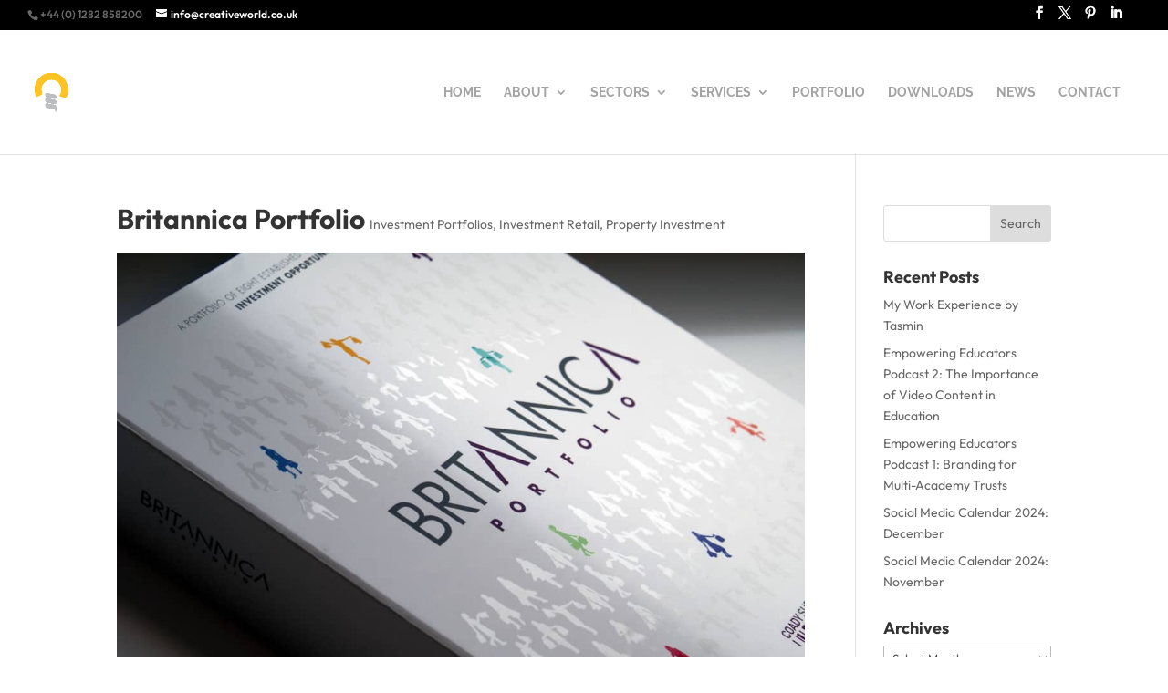

--- FILE ---
content_type: text/css; charset=utf-8
request_url: https://www.creativeworld.co.uk/wp-content/cache/min/1/wp-content/plugins/simple-download-monitor/css/sdm_wp_styles.css?ver=1764598113
body_size: 2670
content:
.sdm_clear_float{clear:both}.sdm_pass_text{margin-bottom:10px}.sdm_download_item{display:block;border:1px solid #E7E9EB;box-shadow:0 1px 3px 0 rgba(0,0,0,.05);margin-top:10px;margin-bottom:10px;padding:15px}.sdm_download_title{float:left;font-size:24px;font-weight:700;line-height:75px}.sdm_download_thumbnail{float:left}.sdm_download_thumbnail_image{width:75px!important;height:75px!important;float:left!important;margin-right:10px!important}.sdm_download_description{margin:15px 0 15px 0;padding-bottom:10px;border-bottom:1px solid #EEE}.sdm_download_item_count{margin-left:20px;border:1px solid #E7E9EB;padding:3px 10px;display:inline-block;float:right}.sdm_download_link{display:block}.sdm_download_link:after{content:"";display:table;clear:both}.sdm_download_button{display:inline-block}.sdm_download_button_box_default{margin:10px 0}.sdm-g-recaptcha{margin-bottom:10px}.sdm_yellow_box{background:#FFF6D5;border:1px solid #D1B655;color:#3F2502;margin:10px 0 10px 0;padding:5px 5px 5px 10px}.sdm_grey_box{background:#ECECEC;border:1px solid #CFCFCF;color:#363636;margin:10px 0 15px 0;padding:5px 5px 5px 10px}.sdm_blue_box{background:#D7E7F5;border:1px solid #AACEE6;color:#1D263B;margin:10px 0 15px 0;padding:5px 5px 5px 10px}.sdm_post_item{width:90%}.sdm_post_item_top{display:block}.sdm_post_item_top_left{width:40%;float:left;margin-right:30px}.sdm_post_item_top_right{float:left;width:50%}.sdm_post_item_top_left img{width:100%;border:1px solid #e8e4e3;padding:5px}.sdm_post_title{font-size:26px;font-weight:700;margin-bottom:20px}.sdm_post_download_count{margin-bottom:20px;font-size:18px;font-weight:700;border:1px solid #e8e4e3;display:inline-block;padding:10px 15px}.sdm_post_download_file_size{font-weight:700}.sdm_post_download_version{font-weight:700}.sdm_post_download_published_date{font-weight:700}.sdm_post_download_section{margin:15px 0}.sdm_post_meta_section{border-top:4px double #e8e4e3;padding-top:15px}.sdm_download{display:inline-block;text-decoration:none;font:bold 12px/12px HelveticaNeue,Arial;padding:8px 11px;color:#555;border:1px solid #dedede;-webkit-border-radius:3px;-moz-border-radius:3px;border-radius:3px}.sdm_download.green{background:#b7d770;filter:progid:DXImageTransform.Microsoft.gradient(startColorstr='#cae285',endColorstr='#9fcb57');background:-webkit-gradient(linear,left top,left bottom,from(#cae285),to(#9fcb57));background:-moz-linear-gradient(top,#cae285,#9fcb57);border-color:#adc671 #98b65b #87aa4a;color:#2F4014!important;text-shadow:0 1px 0 #cfe5a4;-webkit-box-shadow:0 1px 1px #d3d3d3,inset 0 1px 0 #d7e9a4;-moz-box-shadow:0 1px 1px #d3d3d3,inset 0 1px 0 #d7e9a4;box-shadow:0 1px 1px #d3d3d3,inset 0 1px 0 #d7e9a4}.sdm_download.green:hover{background:#b9d972;filter:progid:DXImageTransform.Microsoft.gradient(startColorstr='#b8d872',endColorstr='#b9d972');background:-webkit-gradient(linear,left top,left bottom,from(#b8d872),to(#b9d972));background:-moz-linear-gradient(top,#b8d872,#b9d972);border-color:#8bb14d #83a648 #7d9e45;text-shadow:0 1px 0 #d5e8aa;-webkit-box-shadow:0 1px 1px #d5d5d5,inset 0 1px 0 #cae295;-moz-box-shadow:0 1px 1px #d5d5d5,inset 0 1px 0 #cae295;box-shadow:0 1px 1px #d5d5d5,inset 0 1px 0 #cae295}.sdm_download.blue{background:#92dbf6;filter:progid:DXImageTransform.Microsoft.gradient(startColorstr='#abe4f8',endColorstr='#6fcef3');background:-webkit-gradient(linear,left top,left bottom,from(#abe4f8),to(#6fcef3));background:-moz-linear-gradient(top,#abe4f8,#6fcef3);border-color:#8dc5da #76b7cf #63abc7;color:#1E4657!important;text-shadow:0 1px 0 #b6e6f9;-webkit-box-shadow:0 1px 1px #d6d6d6,inset 0 1px 0 #c0ebfa;-moz-box-shadow:0 1px 1px #d6d6d6,inset 0 1px 0 #c0ebfa;box-shadow:0 1px 1px #d6d6d6,inset 0 1px 0 #c0ebfa}.sdm_download.blue:hover{background:#92dbf6;border-color:#7caec0 #68a3ba #5a9cb5;text-shadow:0 1px 0 #bee9fa;-webkit-box-shadow:0 1px 1px #d6d6d6,inset 0 1px 0 #ade4f8;-moz-box-shadow:0 1px 1px #d6d6d6,inset 0 1px 0 #ade4f8;box-shadow:0 1px 1px #d6d6d6,inset 0 1px 0 #ade4f8}.sdm_download.purple{background:#dfaeda;filter:progid:DXImageTransform.Microsoft.gradient(startColorstr='#e8c4e4',endColorstr='#d494ce');background:-webkit-gradient(linear,left top,left bottom,from(#e8c4e4),to(#d494ce));background:-moz-linear-gradient(top,#e8c4e4,#d494ce);border-color:#bc9db9 #ad89aa #a1799d;color:#4D334A!important;text-shadow:0 1px 0 #eacae6;-webkit-box-shadow:0 1px 1px #d5d5d5,inset 0 1px 0 #eed3eb;-moz-box-shadow:0 1px 1px #d5d5d5,inset 0 1px 0 #eed3eb;box-shadow:0 1px 1px #d5d5d5,inset 0 1px 0 #eed3eb}.sdm_download.purple:hover{background:#e0b1db;filter:progid:DXImageTransform.Microsoft.gradient(startColorstr='#deabd9',endColorstr='#e0b1db');background:-webkit-gradient(linear,left top,left bottom,from(#deabd9),to(#e0b1db));background:-moz-linear-gradient(top,#deabd9,#e0b1db);border-color:#a482a0 #9b7897 #947090;text-shadow:0 1px 0 #ecd0e9;-webkit-box-shadow:0 1px 1px #cdcdcd,inset 0 1px 0 #ccc;-moz-box-shadow:0 1px 1px #cdcdcd,inset 0 1px 0 #ccc;box-shadow:0 1px 1px #cdcdcd,inset 0 1px 0 #ccc}.sdm_download.teal{background:#9cedef;filter:progid:DXImageTransform.Microsoft.gradient(startColorstr='#b7f2f4',endColorstr='#7ce7ea');background:-webkit-gradient(linear,left top,left bottom,from(#b7f2f4),to(#7ce7ea));background:-moz-linear-gradient(top,#b7f2f4,#7ce7ea);border-color:#90c6c8 #78bdc0 #65b6ba;color:#2B5052!important;text-shadow:0 1px 0 #bef3f5;-webkit-box-shadow:0 1px 1px #d5d5d5,inset 0 1px 0 #c9f5f7;-moz-box-shadow:0 1px 1px #d5d5d5,inset 0 1px 0 #c9f5f7;box-shadow:0 1px 1px #d5d5d5,inset 0 1px 0 #c9f5f7}.sdm_download.teal:hover{background:#9fedf0;border-color:#7db9bb #6bb2b5 #5dacaf;text-shadow:0 1px 0 #c5f4f6;-webkit-box-shadow:0 1px 1px #d5d5d5,inset 0 1px 0 #b7f2f4;-moz-box-shadow:0 1px 1px #d5d5d5,inset 0 1px 0 #b7f2f4;box-shadow:0 1px 1px #d5d5d5,inset 0 1px 0 #b7f2f4}.sdm_download.darkblue{background:#a5b8c6;filter:progid:DXImageTransform.Microsoft.gradient(startColorstr='#becbd6',endColorstr='#88a1b4');background:-webkit-gradient(linear,left top,left bottom,from(#becbd6),to(#88a1b4));background:-moz-linear-gradient(top,#becbd6,#88a1b4);border-color:#a2afb8 #8696a1 #6f818f;color:#26313B!important;text-shadow:0 1px 0 #c4d0d9;-webkit-box-shadow:0 1px 1px #d3d3d3,inset 0 1px 0 #ced8e0;-moz-box-shadow:0 1px 1px #d3d3d3,inset 0 1px 0 #ced8e0;box-shadow:0 1px 1px #d3d3d3,inset 0 1px 0 #ced8e0}.sdm_download.darkblue:hover{background:#adbfcb;border-color:#8996a0 #798791 #6c7a85;text-shadow:0 1px 0 #ced9e0;-webkit-box-shadow:0 1px 1px #d3d3d3,inset 0 1px 0 #c2cfd8;-moz-box-shadow:0 1px 1px #d3d3d3,inset 0 1px 0 #c2cfd8;box-shadow:0 1px 1px #d3d3d3,inset 0 1px 0 #c2cfd8}.sdm_download.black{background:#525252;filter:progid:DXImageTransform.Microsoft.gradient(startColorstr='#5e5e5e',endColorstr='#434343');background:-webkit-gradient(linear,left top,left bottom,from(#5e5e5e),to(#434343));background:-moz-linear-gradient(top,#5e5e5e,#434343);border-color:#4c4c4c #313131 #1f1f1f;color:#FFFFFF!important;text-shadow:0 1px 0 #2e2e2e;-webkit-box-shadow:0 1px 1px #afafaf,inset 0 1px 0 #868686;-moz-box-shadow:0 1px 1px #afafaf,inset 0 1px 0 #868686;box-shadow:0 1px 1px #afafaf,inset 0 1px 0 #868686}.sdm_download.black:hover{background:#5a5a5a;border-color:#2c2c2c #1c1c1c #101010;text-shadow:0 1px 0 #363636;-webkit-box-shadow:0 1px 1px #b1b1b1,inset 0 1px 0 #838383;-moz-box-shadow:0 1px 1px #b1b1b1,inset 0 1px 0 #838383;box-shadow:0 1px 1px #b1b1b1,inset 0 1px 0 #838383}.sdm_download.grey{background:#bdbdbd;filter:progid:DXImageTransform.Microsoft.gradient(startColorstr='#cacaca',endColorstr='#aeaeae');background:-webkit-gradient(linear,left top,left bottom,from(#cacaca),to(#aeaeae));background:-moz-linear-gradient(top,#cacaca,#aeaeae);border-color:#b5b5b5 #a1a1a1 #8f8f8f;color:#555555!important;text-shadow:0 1px 0 #d4d4d4;-webkit-box-shadow:0 1px 1px #c9c9c9,inset 0 1px 0 #d7d7d7;-moz-box-shadow:0 1px 1px #c9c9c9,inset 0 1px 0 #d7d7d7;box-shadow:0 1px 1px #c9c9c9,inset 0 1px 0 #d7d7d7}.sdm_download.grey:hover{background:#c2c2c2;filter:progid:DXImageTransform.Microsoft.gradient(startColorstr='#bcbcbc',endColorstr='#c2c2c2');background:-webkit-gradient(linear,left top,left bottom,from(#bcbcbc),to(#c2c2c2));background:-moz-linear-gradient(top,#bcbcbc,#c2c2c2);border-color:#989898 #8e8e8e #878787;text-shadow:0 1px 0 #dadada;-webkit-box-shadow:0 1px 1px #cdcdcd,inset 0 1px 0 #ccc;-moz-box-shadow:0 1px 1px #cdcdcd,inset 0 1px 0 #ccc;box-shadow:0 1px 1px #cdcdcd,inset 0 1px 0 #ccc}.sdm_download.pink{background:#f67689;filter:progid:DXImageTransform.Microsoft.gradient(startColorstr='#f78297',endColorstr='#f56778');background:-webkit-gradient(linear,left top,left bottom,from(#f78297),to(#f56778));background:-moz-linear-gradient(top,#f78297,#f56778);border-color:#df6f8b #da5f75 #d55061;color:#4F272C!important;text-shadow:0 1px 0 #f89ca9;-webkit-box-shadow:0 1px 1px #c1c1c1,inset 0 1px 0 #f9a1b1;-moz-box-shadow:0 1px 1px #c1c1c1,inset 0 1px 0 #f9a1b1;box-shadow:0 1px 1px #c1c1c1,inset 0 1px 0 #f9a1b1}.sdm_download.pink:hover{background:#f67c90;filter:progid:DXImageTransform.Microsoft.gradient(startColorstr='#f56c7e',endColorstr='#f78297');background:-webkit-gradient(linear,left top,left bottom,from(#f56c7e),to(#f78297));background:-moz-linear-gradient(top,#f56c7e,#f78297);border-color:#c36079 #c25669 #c14e5c;text-shadow:0 1px 0 #f9a6b4;-webkit-box-shadow:0 1px 1px #c3c3c3,inset 0 1px 0 #f8909e;-moz-box-shadow:0 1px 1px #c3c3c3,inset 0 1px 0 #f8909e;box-shadow:0 1px 1px #c3c3c3,inset 0 1px 0 #f8909e}.sdm_download.orange{background:#fecc5f;filter:progid:DXImageTransform.Microsoft.gradient(startColorstr='#feda71',endColorstr='#febb4a');background:-webkit-gradient(linear,left top,left bottom,from(#feda71),to(#febb4a));background:-moz-linear-gradient(top,#feda71,#febb4a);border-color:#f5b74e #e5a73e #d6982f;color:#4D3217!important;text-shadow:0 1px 0 #fedd9b;-webkit-box-shadow:0 1px 1px #d3d3d3,inset 0 1px 0 #fee395;-moz-box-shadow:0 1px 1px #d3d3d3,inset 0 1px 0 #fee395;box-shadow:0 1px 1px #d3d3d3,inset 0 1px 0 #fee395}.sdm_download.orange:hover{background:#fecb5e;filter:progid:DXImageTransform.Microsoft.gradient(startColorstr='#fec354',endColorstr='#fecd61');background:-webkit-gradient(linear,left top,left bottom,from(#fec354),to(#fecd61));background:-moz-linear-gradient(top,#fec354,#fecd61);border-color:#d29a3a #cc9436 #c89133;text-shadow:0 1px 0 #fee1a0;-webkit-box-shadow:0 1px 1px #d4d4d4,inset 0 1px 0 #fed17e;-moz-box-shadow:0 1px 1px #d4d4d4,inset 0 1px 0 #fed17e;box-shadow:0 1px 1px #d4d4d4,inset 0 1px 0 #fed17e}.sdm_download.white{background:#f5f5f5;filter:progid:DXImageTransform.Microsoft.gradient(startColorstr='#f9f9f9',endColorstr='#f0f0f0');background:-webkit-gradient(linear,left top,left bottom,from(#f9f9f9),to(#f0f0f0));background:-moz-linear-gradient(top,#f9f9f9,#f0f0f0);border-color:#dedede #d8d8d8 #d3d3d3;color:#555555!important;text-shadow:0 1px 0 #fff;-webkit-box-shadow:0 1px 1px #eaeaea,inset 0 1px 0 #fbfbfb;-moz-box-shadow:0 1px 1px #eaeaea,inset 0 1px 0 #fbfbfb;box-shadow:0 1px 1px #eaeaea,inset 0 1px 0 #fbfbfb}.sdm_download.white:hover{background:#f4f4f4;filter:progid:DXImageTransform.Microsoft.gradient(startColorstr='#efefef',endColorstr='#f8f8f8');background:-webkit-gradient(linear,left top,left bottom,from(#efefef),to(#f8f8f8));background:-moz-linear-gradient(top,#efefef,#f8f8f8);border-color:#c7c7c7 #c3c3c3 #bebebe;text-shadow:0 1px 0 #fdfdfd;-webkit-box-shadow:0 1px 1px #ebebeb,inset 0 1px 0 #f3f3f3;-moz-box-shadow:0 1px 1px #ebebeb,inset 0 1px 0 #f3f3f3;box-shadow:0 1px 1px #ebebeb,inset 0 1px 0 #f3f3f3}.sdm_download.disabled{background:rgb(223,223,223);color:#9c9c9c;box-shadow:unset;cursor:not-allowed}.sdm_object_tree .sdm_post_title{margin-right:5px;display:block}.sdm_search_result_item{margin-top:20px;margin-bottom:10px;padding-bottom:5px;border-bottom:1px solid silver}.sdm_search_result_item:last-child{border-bottom:none}.sdm_general_error_msg{color:red}.sdm_disabled_button{opacity:.2}.sdm_fancy3_download_item{display:block;max-width:320px;border:1px solid #ccc;margin-bottom:5px}.sdm_fancy3_download_title{font-weight:700;float:left;padding:5px 10px;max-width:170px;overflow:hidden}.sdm_fancy3_view_details_link{float:right;padding:5px 10px}.sdm_dl_request_intermediate_page_content{display:flex;justify-content:center;align-items:center;height:100vh;width:100vw;text-align:center}.sdm_g_captcha_spinner{width:40px;height:40px;animation:sdm_g_captcha_spin 1s linear infinite}@keyframes sdm_g_captcha_spin{0%{transform:rotate(0deg)}100%{transform:rotate(360deg)}}#sdm_after_captcha_verification_content.hidden{display:none}

--- FILE ---
content_type: text/css; charset=utf-8
request_url: https://www.creativeworld.co.uk/wp-content/cache/min/1/wp-content/uploads/wtfdivi/wp_head.css?ver=1764598113
body_size: 156
content:
@media only screen and (min-width:981px){#et-info #et-social-icons,#et-info .et-social-icons{display:none}}.et_pb_toggle_open .et_pb_toggle_title:before{display:block!important;content:"\e04f"}

--- FILE ---
content_type: text/css; charset=utf-8
request_url: https://www.creativeworld.co.uk/wp-content/cache/min/1/wp-content/themes/creativeworld/style.css?ver=1764598113
body_size: 2564
content:
.icon_tags,.icon_profile,.icon_chat,.icon_clipboard,.icon_calendar{font-family:'ETmodules';speak:none;font-style:normal;font-weight:400;font-variant:normal;text-transform:none;line-height:1;-webkit-font-smoothing:antialiased;-moz-osx-font-smoothing:grayscale;font-size:16px;color:#318EC3}.icon_tags:before{content:"\e07c";padding:0 5px 0 0}.icon_profile:before{content:"\e08a";padding:0 5px 0 0}.icon_chat:before{content:"\e066";padding:0 5px 0 20px}.icon_clipboard:before{content:"\e0e6";padding:0 5px 0 20px}.icon_calendar:before{content:"\e023";padding:0 5px 0 20px}.text-trans{color:#fff;color:rgba(255,255,255,.7)!important;font-weight:700}.et_pb_bg_layout_dark h2{color:rgba(255,255,255,.7)!important}#mc_embed_signup form{display:block;position:relative;text-align:left;padding:10px 0 10px 3%}#mc_embed_signup h2{font-weight:700;padding:0;margin:15px 0;font-size:1.4em}#mc_embed_signup input{border:1px solid #999;-webkit-appearance:none}#mc_embed_signup input[type=checkbox]{-webkit-appearance:checkbox}#mc_embed_signup input[type=radio]{-webkit-appearance:radio}#mc_embed_signup input:focus{border-color:#333}#mc_embed_signup .button{clear:both;background-color:#aaa;border:0 none;border-radius:4px;color:#FFF;cursor:pointer;display:inline-block;font-size:15px;font-weight:700;height:32px;line-height:32px;margin:0 5px 10px 0;padding:0 22px;text-align:center;text-decoration:none;vertical-align:top;white-space:nowrap;width:auto}#mc_embed_signup .button:hover{background-color:#777}#mc_embed_signup .small-meta{font-size:11px}#mc_embed_signup .nowrap{white-space:nowrap}#mc_embed_signup .mc-field-group{clear:left;position:relative;width:96%;padding-bottom:6%;min-height:50px}#mc_embed_signup .size1of2{clear:none;float:left;display:inline-block;width:46%;margin-right:4%}* html #mc_embed_signup .size1of2{margin-right:2%}#mc_embed_signup .mc-field-group label{display:block;margin-bottom:3px}#mc_embed_signup .mc-field-group input{display:block;width:60%;padding:8px 0;text-indent:2%}#mc_embed_signup .mc-field-group select{display:inline-block;width:99%;padding:5px 0;margin-bottom:2px}#mc_embed_signup .datefield,#mc_embed_signup .phonefield-us{padding:5px 0}#mc_embed_signup .datefield input,#mc_embed_signup .phonefield-us input{display:inline;width:60px;margin:0 2px;letter-spacing:1px;text-align:center;padding:5px 0 2px 0}#mc_embed_signup .phonefield-us .phonearea input,#mc_embed_signup .phonefield-us .phonedetail1 input{width:40px}#mc_embed_signup .datefield .monthfield input,#mc_embed_signup .datefield .dayfield input{width:30px}#mc_embed_signup .datefield label,#mc_embed_signup .phonefield-us label{display:none}#mc_embed_signup .indicates-required{text-align:right;font-size:11px;margin-right:4%}#mc_embed_signup .asterisk{color:#FFC423;font-size:100%}#mc_embed_signup .mc-field-group .asterisk{top:25px;right:10px}#mc_embed_signup .clear{clear:both}#mc_embed_signup .mc-field-group.input-group ul{margin:0;padding:5px 0;list-style:none}#mc_embed_signup .mc-field-group.input-group ul li{display:block;padding:3px 0;margin:0}#mc_embed_signup .mc-field-group.input-group label{display:inline}#mc_embed_signup .mc-field-group.input-group input{display:inline;width:auto;border:none}#mc_embed_signup div#mce-responses{float:left;top:-1.4em;padding:0em .5em 0em .5em;overflow:hidden;width:90%;margin:0 5%;clear:both}#mc_embed_signup div.response{margin:1em 0;padding:1em .5em .5em 0;font-weight:700;float:left;top:-1.5em;z-index:1;width:80%}#mc_embed_signup #mce-error-response{display:none}#mc_embed_signup #mce-success-response{color:#529214;display:none}#mc_embed_signup label.error{display:block;float:none;width:auto;margin-left:1.05em;text-align:left;padding:.5em 0}#mc-embedded-subscribe{clear:both;width:auto;display:block;margin:1em 0 1em 5%}#mc_embed_signup #num-subscribers{font-size:1.1em}#mc_embed_signup #num-subscribers span{padding:.5em;border:1px solid #ccc;margin-right:.5em;font-weight:700}.mc4wp-checkbox.mc4wp-checkbox-contact-form-7{width:300px;float:left;margin-bottom:20px}#popup-logo{position:absolute;float:right;top:350px;right:15px}p.post-meta{color:#CCC!important}p.post-meta a{color:#E9A400!important}.et_pb_button{font-size:16px!important}img#logo{width:44px;height:44px}input.wpcf7-form-control.wpcf7-submit{background-color:#EFB71E;color:#fff;text-decoration:none;background-image:none;box-shadow:none;display:block;width:100%;margin-bottom:20px;font-size:1.125em;border:0;border-radius:4px;padding:8px 20px}#two-column{width:100%}#two-column #left{width:450px;float:left;padding-right:25px!important}#two-column #right{width:450px;float:right;margin-bottom:30px}#two-column p{margin-bottom:1px!important}#two-column input[type="text"]{display:block;width:100%;margin-bottom:1px;font-size:1.125em;border:0;border-radius:4px;padding:10px 20px;background:#eee url(../../../../../../../images/bg_diag.png) repeat;box-shadow:inset 2px 2px 0 rgba(187,187,187,.7);white-space:normal;-webkit-transition:all .3s ease;transition:all .3s ease}input.wpcf7-form-control.wpcf7-text.wpcf7-tel.wpcf7-validates-as-required.wpcf7-validates-as-tel,input.wpcf7-form-control.wpcf7-text.wpcf7-email.wpcf7-validates-as-required.wpcf7-validates-as-email{display:block;width:100%;margin-bottom:1px;font-size:1.125em;border:0;border-radius:4px;padding:10px 20px;background:#eee url(../../../../../../../images/bg_diag.png) repeat;box-shadow:inset 2px 2px 0 rgba(187,187,187,.7);white-space:normal;-webkit-transition:all .3s ease;transition:all .3s ease}#two-column #right input[type="text"],#two-column #left input[type="text"]{width:100%}#two-column textarea{display:block;width:100%;margin-bottom:1px;font-size:1.125em;border:0;border-radius:4px;padding:10px 20px;background:#eee url(../../../../../../../images/bg_diag.png) repeat;box-shadow:inset 2px 2px 0 rgba(187,187,187,.7);white-space:normal;-webkit-transition:all .3s ease;transition:all .3s ease}#two-column input[type="submit"]{display:block;width:78%;margin-bottom:1px;font-size:1.125em;border:0;border-radius:4px;padding:10px 20px;background:#eee url(../../../../../../../images/bg_diag.png) repeat;box-shadow:inset 2px 2px 0 rgba(187,187,187,.7);white-space:normal;-webkit-transition:all .3s ease;transition:all .3s ease}select.wpcf7-form-control.wpcf7-select{display:block;width:100%;margin-bottom:1px;font-size:.9em;border:0;border-radius:4px;padding:10px 20px;background:#eee url(../../../../../../../images/bg_diag.png) repeat;box-shadow:inset 2px 2px 0 rgba(187,187,187,.7);white-space:normal;-webkit-transition:all .3s ease;transition:all .3s ease}#two-column input[type="text"]:focus,#two-column textarea:focus{background:#eee}#two-column input[type="submit"]:hover{background:#fff;color:#222;border:1px solid #222}.wpcf7-response-output{margin:-2em .5em 1em!important}.multi-sel{font-size:9px}#two-column #left{margin-bottom:20px}#two-column #right{float:left}#ncf_sidebar .wpcf7-form-control-wrap textarea{min-height:40px!important}#ncf_sidebar input[type=text],#ncf_sidebar input[type=email],#ncf_sidebar input[type=date],#ncf_sidebar input[type=tel],#ncf_sidebar .ncf_select_wrap,#ncf_sidebar textarea{height:40px!important}.ncf_minimalistic .wpcf7 p{color:#666!important}.et_pb_fullwidth_header_0.et_pb_fullwidth_header .et_pb_fullwidth_header_subhead{line-height:120%}hr{margin:50px 0 20px 0;border:none;height:1px;color:#e2e2e2;background-color:#e2e2e2}h6{font-size:20px;line-height:22px;margin-bottom:20px}h6 a{color:#E9A400!important}.et-pb-icon:hover{color:#151515!important}p.post-meta{color:#CCC!important}p.post-meta a{color:#E9A400!important}.et_pb_post{padding-bottom:50px;overflow:hidden;border-bottom:1px solid #e6e6e6}.et_pb_post{margin-bottom:30px!important}input[type=text]:focus,input.text:focus,input.title:focus,textarea:focus,select:focus{border-color:#2d3940;color:#999}.et_pb_contact_right p input{max-width:50px;padding:16px}.img-fade img{opacity:.6}@media only screen and (min-width:981px){#page-container{padding-top:167px!important}#two-column #right{float:left}}@media only screen and (min-width:981px) and (max-width:1100px){span.et_pb_fullwidth_header_subhead{font-size:46px!important}}@media screen and (max-width:782px) #main-header{top:44px!important}@media only screen and (max-width:980px){span.et_pb_fullwidth_header_subhead{font-size:38px!important;#page-container{padding-top:110px!important}#main-header{top:63px!important}}.et_pb_button{font-size:17px}et_pb_promo_description h2{color:#fff;background:rgb(0,0,0);background:rgba(0,0,0,.2);padding:0 5px 2px;border-radius:4px;position:relative;top:-1px;margin:0 3px 0 1px;font-size:26px}et_pb_promo_description p{color:#fff;background:rgb(0,0,0);background:rgba(0,0,0,.7);padding:0 5px 2px;border-radius:4px;position:relative;top:-1px;margin:0 3px 0 1px;font-size:90%}.et_pb_promo_button.et_pb_button{font-size:16px!important}a.et_pb_promo_button.et_pb_button{font-size:16px!important}.et_pb_button{font-size:16px!important}}@media only screen and (min-width:768px) and (max-width:980px){.bg_tint_lg{background:rgb(0,0,0);background:rgba(0,0,0,.7);padding:20px!important}}@media screen and (max-width:782px){#page-container{padding-top:110px!important}}@media only screen and (max-width:767px){span.et_pb_fullwidth_header_subhead{font-size:33px!important}.et_pb_button{font-size:17px}div.header-image{width:80%}.et_pb_section{padding:0 0!important}div.et_pb_section.et_pb_section_0.et_section_regular.et_pb_scroll_0.et_pb_section_first{padding-top:100px!important}et_pb_promo_description h2{color:#fff;background:rgb(0,0,0);background:rgba(0,0,0,.2);padding:0 5px 2px;border-radius:4px;position:relative;top:-1px;margin:0 3px 0 1px;font-size:26px}et_pb_promo_description p{color:#fff;background:rgb(0,0,0);background:rgba(0,0,0,.7);padding:0 5px 2px;border-radius:4px;position:relative;top:-1px;margin:0 3px 0 1px;font-size:90%}.et_pb_text.et_pb_module.et_pb_bg_layout_light.et_pb_text_align_left.h2_sub{font-size:16px}.et_pb_text.et_pb_module.et_pb_bg_layout_light.et_pb_text_align_left.h3_sub{font-size:13px}.et_pb_promo_button.et_pb_button{font-size:15px}}@media only screen and (max-width:479px){span.et_pb_fullwidth_header_subhead{font-size:30px!important}.et_pb_button{font-size:15px}div.header-image{width:50%}#top-header{top:0px!important}#main-header{top:40px!important}#main-header #page-container{padding-top:0px!important}.zero-padding{padding:0 0!important}#two-column #left{width:320px;float:left;padding-right:25px!important}#two-column #right{margin-top:20px;width:320px;float:left;padding-right:25px!important}.multi-sel{display:none}}.six-column span{display:inline-block;background-color:#F5F5F5}@media only screen and (min-width:1025px){.six-column{width:100%;margin:0 auto}.six-column p{-moz-columns:6;-webkit-columns:6;columns:6}}@media only screen and (min-device-width :320px) and (max-device-width :480px){.six-column p{-moz-columns:1!important;-webkit-columns:1!important;columns:1!important}}@media only screen and (min-device-width:481px) and (max-device-width:767px){.six-column p{-moz-columns:2!important;-webkit-columns:2!important;columns:2!important}}@media only screen and (min-device-width :768px) and (max-device-width :1024px){.six-column p{-moz-columns:3!important;-webkit-columns:3!important;columns:3!important}}

--- FILE ---
content_type: text/css; charset=utf-8
request_url: https://www.creativeworld.co.uk/wp-content/et-cache/417/et-core-unified-deferred-417.min.css?ver=1767630903
body_size: 323
content:
.et_pb_section_0.et_pb_section{padding-top:5px;background-color:#000000!important}.et_pb_image_0{width:13%;text-align:center}.et_pb_row_1{background-image:linear-gradient(180deg,#ffffff 0%,#feb91c 100%);background-color:#ffffff;border-radius:10px 10px 10px 10px;overflow:hidden}.et_pb_row_1.et_pb_row{padding-top:30px!important;padding-right:15px!important;padding-bottom:30px!important;padding-left:15px!important;padding-top:30px;padding-right:15px;padding-bottom:30px;padding-left:15px}.et_pb_text_0.et_pb_text,.et_pb_text_0.et_pb_text a{color:#000000!important}.et_pb_text_0,.et_pb_text_0 a{font-weight:600}@media only screen and (max-width:980px){.et_pb_image_0 .et_pb_image_wrap img{width:auto}}@media only screen and (max-width:767px){.et_pb_image_0 .et_pb_image_wrap img{width:auto}}